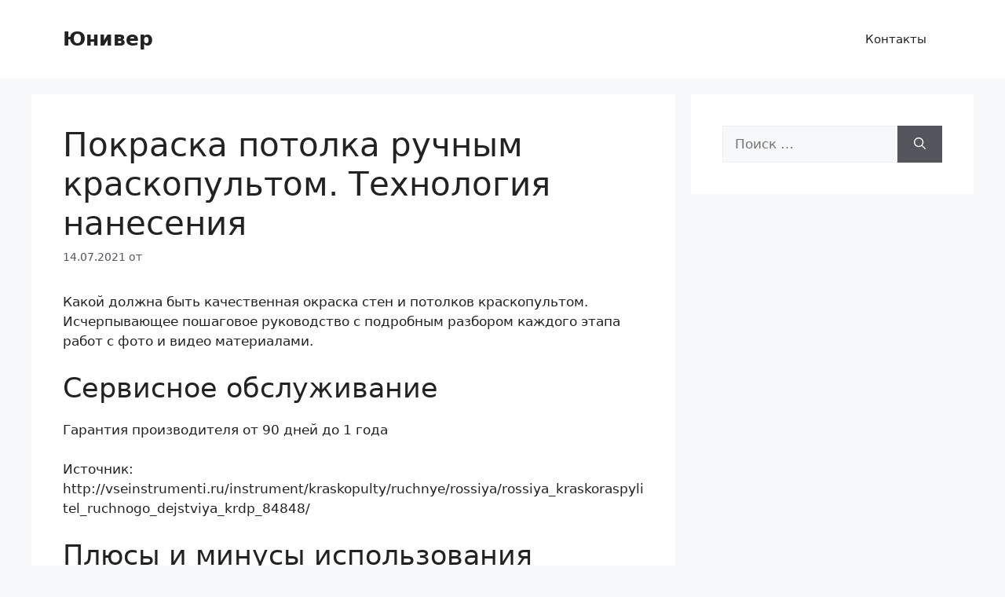

--- FILE ---
content_type: text/html; charset=UTF-8
request_url: https://univer-irk.ru/czvet/pokraska-potolka-ruchnym-kraskopultom-tehnologiya-naneseniya
body_size: 24959
content:
<!DOCTYPE html>
<html lang="ru-RU">
<head>
	<meta charset="UTF-8">
	<meta name='robots' content='index, follow, max-image-preview:large, max-snippet:-1, max-video-preview:-1' />
<meta name="viewport" content="width=device-width, initial-scale=1">
	<!-- This site is optimized with the Yoast SEO plugin v26.8 - https://yoast.com/product/yoast-seo-wordpress/ -->
	<title>Краскораспылитель КРДП 84848</title>
	<meta name="description" content="Как правильно красить потолок краскопультом. Как красить потолок краскопультом? Можно ли красить потолок электрическим краскопультом?" />
	<link rel="canonical" href="https://univer-irk.ru/czvet/pokraska-potolka-ruchnym-kraskopultom-tehnologiya-naneseniya" />
	<meta property="og:locale" content="ru_RU" />
	<meta property="og:type" content="article" />
	<meta property="og:title" content="Краскораспылитель КРДП 84848" />
	<meta property="og:description" content="Как правильно красить потолок краскопультом. Как красить потолок краскопультом? Можно ли красить потолок электрическим краскопультом?" />
	<meta property="og:url" content="https://univer-irk.ru/czvet/pokraska-potolka-ruchnym-kraskopultom-tehnologiya-naneseniya" />
	<meta property="og:site_name" content="Юнивер" />
	<meta property="article:published_time" content="2021-07-14T10:57:38+00:00" />
	<meta property="article:modified_time" content="2021-07-14T22:00:28+00:00" />
	<meta property="og:image" content="https://sdelaipotolok.com/wp-content/uploads/pered-tem-kak-pokrasit-potolok-kraskopultom-600x450.jpg" />
	<meta name="twitter:card" content="summary_large_image" />
	<script type="application/ld+json" class="yoast-schema-graph">{"@context":"https://schema.org","@graph":[{"@type":"Article","@id":"https://univer-irk.ru/czvet/pokraska-potolka-ruchnym-kraskopultom-tehnologiya-naneseniya#article","isPartOf":{"@id":"https://univer-irk.ru/czvet/pokraska-potolka-ruchnym-kraskopultom-tehnologiya-naneseniya"},"author":{"name":"","@id":""},"headline":"Покраска потолка ручным краскопультом. Технология нанесения","datePublished":"2021-07-14T10:57:38+00:00","dateModified":"2021-07-14T22:00:28+00:00","mainEntityOfPage":{"@id":"https://univer-irk.ru/czvet/pokraska-potolka-ruchnym-kraskopultom-tehnologiya-naneseniya"},"wordCount":2807,"commentCount":0,"image":{"@id":"https://univer-irk.ru/czvet/pokraska-potolka-ruchnym-kraskopultom-tehnologiya-naneseniya#primaryimage"},"thumbnailUrl":"https://sdelaipotolok.com/wp-content/uploads/pered-tem-kak-pokrasit-potolok-kraskopultom-600x450.jpg","articleSection":["Цвет"],"inLanguage":"ru-RU","potentialAction":[{"@type":"CommentAction","name":"Comment","target":["https://univer-irk.ru/czvet/pokraska-potolka-ruchnym-kraskopultom-tehnologiya-naneseniya#respond"]}]},{"@type":"WebPage","@id":"https://univer-irk.ru/czvet/pokraska-potolka-ruchnym-kraskopultom-tehnologiya-naneseniya","url":"https://univer-irk.ru/czvet/pokraska-potolka-ruchnym-kraskopultom-tehnologiya-naneseniya","name":"Краскораспылитель КРДП 84848","isPartOf":{"@id":"https://univer-irk.ru/#website"},"primaryImageOfPage":{"@id":"https://univer-irk.ru/czvet/pokraska-potolka-ruchnym-kraskopultom-tehnologiya-naneseniya#primaryimage"},"image":{"@id":"https://univer-irk.ru/czvet/pokraska-potolka-ruchnym-kraskopultom-tehnologiya-naneseniya#primaryimage"},"thumbnailUrl":"https://sdelaipotolok.com/wp-content/uploads/pered-tem-kak-pokrasit-potolok-kraskopultom-600x450.jpg","datePublished":"2021-07-14T10:57:38+00:00","dateModified":"2021-07-14T22:00:28+00:00","author":{"@id":""},"description":"Как правильно красить потолок краскопультом. Как красить потолок краскопультом? Можно ли красить потолок электрическим краскопультом?","breadcrumb":{"@id":"https://univer-irk.ru/czvet/pokraska-potolka-ruchnym-kraskopultom-tehnologiya-naneseniya#breadcrumb"},"inLanguage":"ru-RU","potentialAction":[{"@type":"ReadAction","target":["https://univer-irk.ru/czvet/pokraska-potolka-ruchnym-kraskopultom-tehnologiya-naneseniya"]}]},{"@type":"ImageObject","inLanguage":"ru-RU","@id":"https://univer-irk.ru/czvet/pokraska-potolka-ruchnym-kraskopultom-tehnologiya-naneseniya#primaryimage","url":"https://sdelaipotolok.com/wp-content/uploads/pered-tem-kak-pokrasit-potolok-kraskopultom-600x450.jpg","contentUrl":"https://sdelaipotolok.com/wp-content/uploads/pered-tem-kak-pokrasit-potolok-kraskopultom-600x450.jpg"},{"@type":"BreadcrumbList","@id":"https://univer-irk.ru/czvet/pokraska-potolka-ruchnym-kraskopultom-tehnologiya-naneseniya#breadcrumb","itemListElement":[{"@type":"ListItem","position":1,"name":"Главная страница","item":"https://univer-irk.ru/"},{"@type":"ListItem","position":2,"name":"Покраска потолка ручным краскопультом. Технология нанесения"}]},{"@type":"WebSite","@id":"https://univer-irk.ru/#website","url":"https://univer-irk.ru/","name":"Юнивер","description":"Цвет и полиграфия","potentialAction":[{"@type":"SearchAction","target":{"@type":"EntryPoint","urlTemplate":"https://univer-irk.ru/?s={search_term_string}"},"query-input":{"@type":"PropertyValueSpecification","valueRequired":true,"valueName":"search_term_string"}}],"inLanguage":"ru-RU"}]}</script>
	<!-- / Yoast SEO plugin. -->


<style id='wp-img-auto-sizes-contain-inline-css'>
img:is([sizes=auto i],[sizes^="auto," i]){contain-intrinsic-size:3000px 1500px}
/*# sourceURL=wp-img-auto-sizes-contain-inline-css */
</style>
<style id='wp-emoji-styles-inline-css'>

	img.wp-smiley, img.emoji {
		display: inline !important;
		border: none !important;
		box-shadow: none !important;
		height: 1em !important;
		width: 1em !important;
		margin: 0 0.07em !important;
		vertical-align: -0.1em !important;
		background: none !important;
		padding: 0 !important;
	}
/*# sourceURL=wp-emoji-styles-inline-css */
</style>
<style id='classic-theme-styles-inline-css'>
/*! This file is auto-generated */
.wp-block-button__link{color:#fff;background-color:#32373c;border-radius:9999px;box-shadow:none;text-decoration:none;padding:calc(.667em + 2px) calc(1.333em + 2px);font-size:1.125em}.wp-block-file__button{background:#32373c;color:#fff;text-decoration:none}
/*# sourceURL=/wp-includes/css/classic-themes.min.css */
</style>
<link rel='stylesheet' id='bbspoiler-css' href='https://univer-irk.ru/wp-content/plugins/bbspoiler/inc/bbspoiler.css?ver=6.9' media='all' />
<link rel='stylesheet' id='generate-comments-css' href='https://univer-irk.ru/wp-content/themes/generatepress/assets/css/components/comments.min.css?ver=3.6.1' media='all' />
<link rel='stylesheet' id='generate-style-css' href='https://univer-irk.ru/wp-content/themes/generatepress/assets/css/main.min.css?ver=3.6.1' media='all' />
<style id='generate-style-inline-css'>
body{background-color:var(--base-2);color:var(--contrast);}a{color:var(--accent);}a{text-decoration:underline;}.entry-title a, .site-branding a, a.button, .wp-block-button__link, .main-navigation a{text-decoration:none;}a:hover, a:focus, a:active{color:var(--contrast);}.wp-block-group__inner-container{max-width:1200px;margin-left:auto;margin-right:auto;}:root{--contrast:#222222;--contrast-2:#575760;--contrast-3:#b2b2be;--base:#f0f0f0;--base-2:#f7f8f9;--base-3:#ffffff;--accent:#1e73be;}:root .has-contrast-color{color:var(--contrast);}:root .has-contrast-background-color{background-color:var(--contrast);}:root .has-contrast-2-color{color:var(--contrast-2);}:root .has-contrast-2-background-color{background-color:var(--contrast-2);}:root .has-contrast-3-color{color:var(--contrast-3);}:root .has-contrast-3-background-color{background-color:var(--contrast-3);}:root .has-base-color{color:var(--base);}:root .has-base-background-color{background-color:var(--base);}:root .has-base-2-color{color:var(--base-2);}:root .has-base-2-background-color{background-color:var(--base-2);}:root .has-base-3-color{color:var(--base-3);}:root .has-base-3-background-color{background-color:var(--base-3);}:root .has-accent-color{color:var(--accent);}:root .has-accent-background-color{background-color:var(--accent);}.top-bar{background-color:#636363;color:#ffffff;}.top-bar a{color:#ffffff;}.top-bar a:hover{color:#303030;}.site-header{background-color:var(--base-3);}.main-title a,.main-title a:hover{color:var(--contrast);}.site-description{color:var(--contrast-2);}.mobile-menu-control-wrapper .menu-toggle,.mobile-menu-control-wrapper .menu-toggle:hover,.mobile-menu-control-wrapper .menu-toggle:focus,.has-inline-mobile-toggle #site-navigation.toggled{background-color:rgba(0, 0, 0, 0.02);}.main-navigation,.main-navigation ul ul{background-color:var(--base-3);}.main-navigation .main-nav ul li a, .main-navigation .menu-toggle, .main-navigation .menu-bar-items{color:var(--contrast);}.main-navigation .main-nav ul li:not([class*="current-menu-"]):hover > a, .main-navigation .main-nav ul li:not([class*="current-menu-"]):focus > a, .main-navigation .main-nav ul li.sfHover:not([class*="current-menu-"]) > a, .main-navigation .menu-bar-item:hover > a, .main-navigation .menu-bar-item.sfHover > a{color:var(--accent);}button.menu-toggle:hover,button.menu-toggle:focus{color:var(--contrast);}.main-navigation .main-nav ul li[class*="current-menu-"] > a{color:var(--accent);}.navigation-search input[type="search"],.navigation-search input[type="search"]:active, .navigation-search input[type="search"]:focus, .main-navigation .main-nav ul li.search-item.active > a, .main-navigation .menu-bar-items .search-item.active > a{color:var(--accent);}.main-navigation ul ul{background-color:var(--base);}.separate-containers .inside-article, .separate-containers .comments-area, .separate-containers .page-header, .one-container .container, .separate-containers .paging-navigation, .inside-page-header{background-color:var(--base-3);}.entry-title a{color:var(--contrast);}.entry-title a:hover{color:var(--contrast-2);}.entry-meta{color:var(--contrast-2);}.sidebar .widget{background-color:var(--base-3);}.footer-widgets{background-color:var(--base-3);}.site-info{background-color:var(--base-3);}input[type="text"],input[type="email"],input[type="url"],input[type="password"],input[type="search"],input[type="tel"],input[type="number"],textarea,select{color:var(--contrast);background-color:var(--base-2);border-color:var(--base);}input[type="text"]:focus,input[type="email"]:focus,input[type="url"]:focus,input[type="password"]:focus,input[type="search"]:focus,input[type="tel"]:focus,input[type="number"]:focus,textarea:focus,select:focus{color:var(--contrast);background-color:var(--base-2);border-color:var(--contrast-3);}button,html input[type="button"],input[type="reset"],input[type="submit"],a.button,a.wp-block-button__link:not(.has-background){color:#ffffff;background-color:#55555e;}button:hover,html input[type="button"]:hover,input[type="reset"]:hover,input[type="submit"]:hover,a.button:hover,button:focus,html input[type="button"]:focus,input[type="reset"]:focus,input[type="submit"]:focus,a.button:focus,a.wp-block-button__link:not(.has-background):active,a.wp-block-button__link:not(.has-background):focus,a.wp-block-button__link:not(.has-background):hover{color:#ffffff;background-color:#3f4047;}a.generate-back-to-top{background-color:rgba( 0,0,0,0.4 );color:#ffffff;}a.generate-back-to-top:hover,a.generate-back-to-top:focus{background-color:rgba( 0,0,0,0.6 );color:#ffffff;}:root{--gp-search-modal-bg-color:var(--base-3);--gp-search-modal-text-color:var(--contrast);--gp-search-modal-overlay-bg-color:rgba(0,0,0,0.2);}@media (max-width:768px){.main-navigation .menu-bar-item:hover > a, .main-navigation .menu-bar-item.sfHover > a{background:none;color:var(--contrast);}}.nav-below-header .main-navigation .inside-navigation.grid-container, .nav-above-header .main-navigation .inside-navigation.grid-container{padding:0px 20px 0px 20px;}.site-main .wp-block-group__inner-container{padding:40px;}.separate-containers .paging-navigation{padding-top:20px;padding-bottom:20px;}.entry-content .alignwide, body:not(.no-sidebar) .entry-content .alignfull{margin-left:-40px;width:calc(100% + 80px);max-width:calc(100% + 80px);}.rtl .menu-item-has-children .dropdown-menu-toggle{padding-left:20px;}.rtl .main-navigation .main-nav ul li.menu-item-has-children > a{padding-right:20px;}@media (max-width:768px){.separate-containers .inside-article, .separate-containers .comments-area, .separate-containers .page-header, .separate-containers .paging-navigation, .one-container .site-content, .inside-page-header{padding:30px;}.site-main .wp-block-group__inner-container{padding:30px;}.inside-top-bar{padding-right:30px;padding-left:30px;}.inside-header{padding-right:30px;padding-left:30px;}.widget-area .widget{padding-top:30px;padding-right:30px;padding-bottom:30px;padding-left:30px;}.footer-widgets-container{padding-top:30px;padding-right:30px;padding-bottom:30px;padding-left:30px;}.inside-site-info{padding-right:30px;padding-left:30px;}.entry-content .alignwide, body:not(.no-sidebar) .entry-content .alignfull{margin-left:-30px;width:calc(100% + 60px);max-width:calc(100% + 60px);}.one-container .site-main .paging-navigation{margin-bottom:20px;}}/* End cached CSS */.is-right-sidebar{width:30%;}.is-left-sidebar{width:30%;}.site-content .content-area{width:70%;}@media (max-width:768px){.main-navigation .menu-toggle,.sidebar-nav-mobile:not(#sticky-placeholder){display:block;}.main-navigation ul,.gen-sidebar-nav,.main-navigation:not(.slideout-navigation):not(.toggled) .main-nav > ul,.has-inline-mobile-toggle #site-navigation .inside-navigation > *:not(.navigation-search):not(.main-nav){display:none;}.nav-align-right .inside-navigation,.nav-align-center .inside-navigation{justify-content:space-between;}.has-inline-mobile-toggle .mobile-menu-control-wrapper{display:flex;flex-wrap:wrap;}.has-inline-mobile-toggle .inside-header{flex-direction:row;text-align:left;flex-wrap:wrap;}.has-inline-mobile-toggle .header-widget,.has-inline-mobile-toggle #site-navigation{flex-basis:100%;}.nav-float-left .has-inline-mobile-toggle #site-navigation{order:10;}}
/*# sourceURL=generate-style-inline-css */
</style>
<script src="https://univer-irk.ru/wp-content/plugins/wp-yandex-metrika/assets/YmEc.min.js?ver=1.2.2" id="wp-yandex-metrika_YmEc-js"></script>
<script id="wp-yandex-metrika_YmEc-js-after">
window.tmpwpym={datalayername:'dataLayer',counters:JSON.parse('[{"number":"80610364","webvisor":"1"}]'),targets:JSON.parse('[]')};
//# sourceURL=wp-yandex-metrika_YmEc-js-after
</script>
<script src="https://univer-irk.ru/wp-includes/js/jquery/jquery.min.js?ver=3.7.1" id="jquery-core-js"></script>
<script src="https://univer-irk.ru/wp-includes/js/jquery/jquery-migrate.min.js?ver=3.4.1" id="jquery-migrate-js"></script>
<script src="https://univer-irk.ru/wp-content/plugins/wp-yandex-metrika/assets/frontend.min.js?ver=1.2.2" id="wp-yandex-metrika_frontend-js"></script>
<script id="bbspoiler-js-extra">
var title = {"unfolded":"\u0420\u0430\u0437\u0432\u0435\u0440\u043d\u0443\u0442\u044c","folded":"\u0421\u0432\u0435\u0440\u043d\u0443\u0442\u044c"};
//# sourceURL=bbspoiler-js-extra
</script>
<script src="https://univer-irk.ru/wp-content/plugins/bbspoiler/inc/bbspoiler.js?ver=6.9" id="bbspoiler-js"></script>
<meta name="generator" content="WordPress 6.9" />
<link rel='shortlink' href='https://univer-irk.ru/?p=2577' />
<script type="text/javascript">
<!--
var _acic={dataProvider:10};(function(){var e=document.createElement("script");e.type="text/javascript";e.async=true;e.src="https://www.acint.net/aci.js";var t=document.getElementsByTagName("script")[0];t.parentNode.insertBefore(e,t)})()
//-->
</script>
<script async src="https://pagead2.googlesyndication.com/pagead/js/adsbygoogle.js?client=ca-pub-9891942531980624"
     crossorigin="anonymous"></script>
<meta name="yandex-verification" content="38f57a7b078d4b94" />
<meta name="google-site-verification" content="BLq4EyO7ebxUf4TlV8PiM5IbOwaC2SMLgotdffN5XR8" /><meta name="verification" content="f612c7d25f5690ad41496fcfdbf8d1" /><link rel="pingback" href="https://univer-irk.ru/xmlrpc.php">
        <!-- Yandex.Metrica counter -->
        <script type="text/javascript">
            (function (m, e, t, r, i, k, a) {
                m[i] = m[i] || function () {
                    (m[i].a = m[i].a || []).push(arguments)
                };
                m[i].l = 1 * new Date();
                k = e.createElement(t), a = e.getElementsByTagName(t)[0], k.async = 1, k.src = r, a.parentNode.insertBefore(k, a)
            })

            (window, document, "script", "https://mc.yandex.ru/metrika/tag.js", "ym");

            ym("80610364", "init", {
                clickmap: true,
                trackLinks: true,
                accurateTrackBounce: true,
                webvisor: true,
                ecommerce: "dataLayer",
                params: {
                    __ym: {
                        "ymCmsPlugin": {
                            "cms": "wordpress",
                            "cmsVersion":"6.9",
                            "pluginVersion": "1.2.2",
                            "ymCmsRip": "1300957882"
                        }
                    }
                }
            });
        </script>
        <!-- /Yandex.Metrica counter -->
        <link rel="icon" href="https://univer-irk.ru/wp-content/uploads/2021/07/fav.png" sizes="32x32" />
<link rel="icon" href="https://univer-irk.ru/wp-content/uploads/2021/07/fav.png" sizes="192x192" />
<link rel="apple-touch-icon" href="https://univer-irk.ru/wp-content/uploads/2021/07/fav.png" />
<meta name="msapplication-TileImage" content="https://univer-irk.ru/wp-content/uploads/2021/07/fav.png" />
<style id='global-styles-inline-css'>
:root{--wp--preset--aspect-ratio--square: 1;--wp--preset--aspect-ratio--4-3: 4/3;--wp--preset--aspect-ratio--3-4: 3/4;--wp--preset--aspect-ratio--3-2: 3/2;--wp--preset--aspect-ratio--2-3: 2/3;--wp--preset--aspect-ratio--16-9: 16/9;--wp--preset--aspect-ratio--9-16: 9/16;--wp--preset--color--black: #000000;--wp--preset--color--cyan-bluish-gray: #abb8c3;--wp--preset--color--white: #ffffff;--wp--preset--color--pale-pink: #f78da7;--wp--preset--color--vivid-red: #cf2e2e;--wp--preset--color--luminous-vivid-orange: #ff6900;--wp--preset--color--luminous-vivid-amber: #fcb900;--wp--preset--color--light-green-cyan: #7bdcb5;--wp--preset--color--vivid-green-cyan: #00d084;--wp--preset--color--pale-cyan-blue: #8ed1fc;--wp--preset--color--vivid-cyan-blue: #0693e3;--wp--preset--color--vivid-purple: #9b51e0;--wp--preset--color--contrast: var(--contrast);--wp--preset--color--contrast-2: var(--contrast-2);--wp--preset--color--contrast-3: var(--contrast-3);--wp--preset--color--base: var(--base);--wp--preset--color--base-2: var(--base-2);--wp--preset--color--base-3: var(--base-3);--wp--preset--color--accent: var(--accent);--wp--preset--gradient--vivid-cyan-blue-to-vivid-purple: linear-gradient(135deg,rgb(6,147,227) 0%,rgb(155,81,224) 100%);--wp--preset--gradient--light-green-cyan-to-vivid-green-cyan: linear-gradient(135deg,rgb(122,220,180) 0%,rgb(0,208,130) 100%);--wp--preset--gradient--luminous-vivid-amber-to-luminous-vivid-orange: linear-gradient(135deg,rgb(252,185,0) 0%,rgb(255,105,0) 100%);--wp--preset--gradient--luminous-vivid-orange-to-vivid-red: linear-gradient(135deg,rgb(255,105,0) 0%,rgb(207,46,46) 100%);--wp--preset--gradient--very-light-gray-to-cyan-bluish-gray: linear-gradient(135deg,rgb(238,238,238) 0%,rgb(169,184,195) 100%);--wp--preset--gradient--cool-to-warm-spectrum: linear-gradient(135deg,rgb(74,234,220) 0%,rgb(151,120,209) 20%,rgb(207,42,186) 40%,rgb(238,44,130) 60%,rgb(251,105,98) 80%,rgb(254,248,76) 100%);--wp--preset--gradient--blush-light-purple: linear-gradient(135deg,rgb(255,206,236) 0%,rgb(152,150,240) 100%);--wp--preset--gradient--blush-bordeaux: linear-gradient(135deg,rgb(254,205,165) 0%,rgb(254,45,45) 50%,rgb(107,0,62) 100%);--wp--preset--gradient--luminous-dusk: linear-gradient(135deg,rgb(255,203,112) 0%,rgb(199,81,192) 50%,rgb(65,88,208) 100%);--wp--preset--gradient--pale-ocean: linear-gradient(135deg,rgb(255,245,203) 0%,rgb(182,227,212) 50%,rgb(51,167,181) 100%);--wp--preset--gradient--electric-grass: linear-gradient(135deg,rgb(202,248,128) 0%,rgb(113,206,126) 100%);--wp--preset--gradient--midnight: linear-gradient(135deg,rgb(2,3,129) 0%,rgb(40,116,252) 100%);--wp--preset--font-size--small: 13px;--wp--preset--font-size--medium: 20px;--wp--preset--font-size--large: 36px;--wp--preset--font-size--x-large: 42px;--wp--preset--spacing--20: 0.44rem;--wp--preset--spacing--30: 0.67rem;--wp--preset--spacing--40: 1rem;--wp--preset--spacing--50: 1.5rem;--wp--preset--spacing--60: 2.25rem;--wp--preset--spacing--70: 3.38rem;--wp--preset--spacing--80: 5.06rem;--wp--preset--shadow--natural: 6px 6px 9px rgba(0, 0, 0, 0.2);--wp--preset--shadow--deep: 12px 12px 50px rgba(0, 0, 0, 0.4);--wp--preset--shadow--sharp: 6px 6px 0px rgba(0, 0, 0, 0.2);--wp--preset--shadow--outlined: 6px 6px 0px -3px rgb(255, 255, 255), 6px 6px rgb(0, 0, 0);--wp--preset--shadow--crisp: 6px 6px 0px rgb(0, 0, 0);}:where(.is-layout-flex){gap: 0.5em;}:where(.is-layout-grid){gap: 0.5em;}body .is-layout-flex{display: flex;}.is-layout-flex{flex-wrap: wrap;align-items: center;}.is-layout-flex > :is(*, div){margin: 0;}body .is-layout-grid{display: grid;}.is-layout-grid > :is(*, div){margin: 0;}:where(.wp-block-columns.is-layout-flex){gap: 2em;}:where(.wp-block-columns.is-layout-grid){gap: 2em;}:where(.wp-block-post-template.is-layout-flex){gap: 1.25em;}:where(.wp-block-post-template.is-layout-grid){gap: 1.25em;}.has-black-color{color: var(--wp--preset--color--black) !important;}.has-cyan-bluish-gray-color{color: var(--wp--preset--color--cyan-bluish-gray) !important;}.has-white-color{color: var(--wp--preset--color--white) !important;}.has-pale-pink-color{color: var(--wp--preset--color--pale-pink) !important;}.has-vivid-red-color{color: var(--wp--preset--color--vivid-red) !important;}.has-luminous-vivid-orange-color{color: var(--wp--preset--color--luminous-vivid-orange) !important;}.has-luminous-vivid-amber-color{color: var(--wp--preset--color--luminous-vivid-amber) !important;}.has-light-green-cyan-color{color: var(--wp--preset--color--light-green-cyan) !important;}.has-vivid-green-cyan-color{color: var(--wp--preset--color--vivid-green-cyan) !important;}.has-pale-cyan-blue-color{color: var(--wp--preset--color--pale-cyan-blue) !important;}.has-vivid-cyan-blue-color{color: var(--wp--preset--color--vivid-cyan-blue) !important;}.has-vivid-purple-color{color: var(--wp--preset--color--vivid-purple) !important;}.has-black-background-color{background-color: var(--wp--preset--color--black) !important;}.has-cyan-bluish-gray-background-color{background-color: var(--wp--preset--color--cyan-bluish-gray) !important;}.has-white-background-color{background-color: var(--wp--preset--color--white) !important;}.has-pale-pink-background-color{background-color: var(--wp--preset--color--pale-pink) !important;}.has-vivid-red-background-color{background-color: var(--wp--preset--color--vivid-red) !important;}.has-luminous-vivid-orange-background-color{background-color: var(--wp--preset--color--luminous-vivid-orange) !important;}.has-luminous-vivid-amber-background-color{background-color: var(--wp--preset--color--luminous-vivid-amber) !important;}.has-light-green-cyan-background-color{background-color: var(--wp--preset--color--light-green-cyan) !important;}.has-vivid-green-cyan-background-color{background-color: var(--wp--preset--color--vivid-green-cyan) !important;}.has-pale-cyan-blue-background-color{background-color: var(--wp--preset--color--pale-cyan-blue) !important;}.has-vivid-cyan-blue-background-color{background-color: var(--wp--preset--color--vivid-cyan-blue) !important;}.has-vivid-purple-background-color{background-color: var(--wp--preset--color--vivid-purple) !important;}.has-black-border-color{border-color: var(--wp--preset--color--black) !important;}.has-cyan-bluish-gray-border-color{border-color: var(--wp--preset--color--cyan-bluish-gray) !important;}.has-white-border-color{border-color: var(--wp--preset--color--white) !important;}.has-pale-pink-border-color{border-color: var(--wp--preset--color--pale-pink) !important;}.has-vivid-red-border-color{border-color: var(--wp--preset--color--vivid-red) !important;}.has-luminous-vivid-orange-border-color{border-color: var(--wp--preset--color--luminous-vivid-orange) !important;}.has-luminous-vivid-amber-border-color{border-color: var(--wp--preset--color--luminous-vivid-amber) !important;}.has-light-green-cyan-border-color{border-color: var(--wp--preset--color--light-green-cyan) !important;}.has-vivid-green-cyan-border-color{border-color: var(--wp--preset--color--vivid-green-cyan) !important;}.has-pale-cyan-blue-border-color{border-color: var(--wp--preset--color--pale-cyan-blue) !important;}.has-vivid-cyan-blue-border-color{border-color: var(--wp--preset--color--vivid-cyan-blue) !important;}.has-vivid-purple-border-color{border-color: var(--wp--preset--color--vivid-purple) !important;}.has-vivid-cyan-blue-to-vivid-purple-gradient-background{background: var(--wp--preset--gradient--vivid-cyan-blue-to-vivid-purple) !important;}.has-light-green-cyan-to-vivid-green-cyan-gradient-background{background: var(--wp--preset--gradient--light-green-cyan-to-vivid-green-cyan) !important;}.has-luminous-vivid-amber-to-luminous-vivid-orange-gradient-background{background: var(--wp--preset--gradient--luminous-vivid-amber-to-luminous-vivid-orange) !important;}.has-luminous-vivid-orange-to-vivid-red-gradient-background{background: var(--wp--preset--gradient--luminous-vivid-orange-to-vivid-red) !important;}.has-very-light-gray-to-cyan-bluish-gray-gradient-background{background: var(--wp--preset--gradient--very-light-gray-to-cyan-bluish-gray) !important;}.has-cool-to-warm-spectrum-gradient-background{background: var(--wp--preset--gradient--cool-to-warm-spectrum) !important;}.has-blush-light-purple-gradient-background{background: var(--wp--preset--gradient--blush-light-purple) !important;}.has-blush-bordeaux-gradient-background{background: var(--wp--preset--gradient--blush-bordeaux) !important;}.has-luminous-dusk-gradient-background{background: var(--wp--preset--gradient--luminous-dusk) !important;}.has-pale-ocean-gradient-background{background: var(--wp--preset--gradient--pale-ocean) !important;}.has-electric-grass-gradient-background{background: var(--wp--preset--gradient--electric-grass) !important;}.has-midnight-gradient-background{background: var(--wp--preset--gradient--midnight) !important;}.has-small-font-size{font-size: var(--wp--preset--font-size--small) !important;}.has-medium-font-size{font-size: var(--wp--preset--font-size--medium) !important;}.has-large-font-size{font-size: var(--wp--preset--font-size--large) !important;}.has-x-large-font-size{font-size: var(--wp--preset--font-size--x-large) !important;}
/*# sourceURL=global-styles-inline-css */
</style>
</head>

<body class="wp-singular post-template-default single single-post postid-2577 single-format-standard wp-embed-responsive wp-theme-generatepress right-sidebar nav-float-right separate-containers header-aligned-left dropdown-hover" itemtype="https://schema.org/Blog" itemscope>
	<a class="screen-reader-text skip-link" href="#content" title="Перейти к содержимому">Перейти к содержимому</a>		<header class="site-header has-inline-mobile-toggle" id="masthead" aria-label="Сайт"  itemtype="https://schema.org/WPHeader" itemscope>
			<div class="inside-header grid-container">
				<div class="site-branding">
						<p class="main-title" itemprop="headline">
					<a href="https://univer-irk.ru/" rel="home">Юнивер</a>
				</p>
						
					</div>	<nav class="main-navigation mobile-menu-control-wrapper" id="mobile-menu-control-wrapper" aria-label="Мобильный переключатель">
				<button data-nav="site-navigation" class="menu-toggle" aria-controls="primary-menu" aria-expanded="false">
			<span class="gp-icon icon-menu-bars"><svg viewBox="0 0 512 512" aria-hidden="true" xmlns="http://www.w3.org/2000/svg" width="1em" height="1em"><path d="M0 96c0-13.255 10.745-24 24-24h464c13.255 0 24 10.745 24 24s-10.745 24-24 24H24c-13.255 0-24-10.745-24-24zm0 160c0-13.255 10.745-24 24-24h464c13.255 0 24 10.745 24 24s-10.745 24-24 24H24c-13.255 0-24-10.745-24-24zm0 160c0-13.255 10.745-24 24-24h464c13.255 0 24 10.745 24 24s-10.745 24-24 24H24c-13.255 0-24-10.745-24-24z" /></svg><svg viewBox="0 0 512 512" aria-hidden="true" xmlns="http://www.w3.org/2000/svg" width="1em" height="1em"><path d="M71.029 71.029c9.373-9.372 24.569-9.372 33.942 0L256 222.059l151.029-151.03c9.373-9.372 24.569-9.372 33.942 0 9.372 9.373 9.372 24.569 0 33.942L289.941 256l151.03 151.029c9.372 9.373 9.372 24.569 0 33.942-9.373 9.372-24.569 9.372-33.942 0L256 289.941l-151.029 151.03c-9.373 9.372-24.569 9.372-33.942 0-9.372-9.373-9.372-24.569 0-33.942L222.059 256 71.029 104.971c-9.372-9.373-9.372-24.569 0-33.942z" /></svg></span><span class="screen-reader-text">Меню</span>		</button>
	</nav>
			<nav class="main-navigation sub-menu-right" id="site-navigation" aria-label="Основной"  itemtype="https://schema.org/SiteNavigationElement" itemscope>
			<div class="inside-navigation grid-container">
								<button class="menu-toggle" aria-controls="primary-menu" aria-expanded="false">
					<span class="gp-icon icon-menu-bars"><svg viewBox="0 0 512 512" aria-hidden="true" xmlns="http://www.w3.org/2000/svg" width="1em" height="1em"><path d="M0 96c0-13.255 10.745-24 24-24h464c13.255 0 24 10.745 24 24s-10.745 24-24 24H24c-13.255 0-24-10.745-24-24zm0 160c0-13.255 10.745-24 24-24h464c13.255 0 24 10.745 24 24s-10.745 24-24 24H24c-13.255 0-24-10.745-24-24zm0 160c0-13.255 10.745-24 24-24h464c13.255 0 24 10.745 24 24s-10.745 24-24 24H24c-13.255 0-24-10.745-24-24z" /></svg><svg viewBox="0 0 512 512" aria-hidden="true" xmlns="http://www.w3.org/2000/svg" width="1em" height="1em"><path d="M71.029 71.029c9.373-9.372 24.569-9.372 33.942 0L256 222.059l151.029-151.03c9.373-9.372 24.569-9.372 33.942 0 9.372 9.373 9.372 24.569 0 33.942L289.941 256l151.03 151.029c9.372 9.373 9.372 24.569 0 33.942-9.373 9.372-24.569 9.372-33.942 0L256 289.941l-151.029 151.03c-9.373 9.372-24.569 9.372-33.942 0-9.372-9.373-9.372-24.569 0-33.942L222.059 256 71.029 104.971c-9.372-9.373-9.372-24.569 0-33.942z" /></svg></span><span class="mobile-menu">Меню</span>				</button>
				<div id="primary-menu" class="main-nav"><ul id="menu-shapka" class=" menu sf-menu"><li id="menu-item-12447" class="menu-item menu-item-type-post_type menu-item-object-page menu-item-12447"><a href="https://univer-irk.ru/kontakty">Контакты</a></li>
</ul></div>			</div>
		</nav>
					</div>
		</header>
		
	<div class="site grid-container container hfeed" id="page">
				<div class="site-content" id="content">
			
	<div class="content-area" id="primary">
		<main class="site-main" id="main">
			
<article id="post-2577" class="post-2577 post type-post status-publish format-standard hentry category-czvet" itemtype="https://schema.org/CreativeWork" itemscope>
	<div class="inside-article">
					<header class="entry-header">
				<h1 class="entry-title" itemprop="headline">Покраска потолка ручным краскопультом. Технология нанесения</h1>		<div class="entry-meta">
			<span class="posted-on"><time class="updated" datetime="2021-07-15T01:00:28+03:00" itemprop="dateModified">15.07.2021</time><time class="entry-date published" datetime="2021-07-14T13:57:38+03:00" itemprop="datePublished">14.07.2021</time></span> <span class="byline">от <span class="author vcard" itemprop="author" itemtype="https://schema.org/Person" itemscope><a class="url fn n" href="https://univer-irk.ru/author" title="Просмотр всех записей " rel="author" itemprop="url"><span class="author-name" itemprop="name"></span></a></span></span> 		</div>
					</header>
			
		<div class="entry-content" itemprop="text">
			<p>Какой должна быть качественная окраска стен и потолков краскопультом. Исчерпывающее пошаговое руководство с подробным разбором каждого этапа работ с фото и видео материалами.</p>
<h2>Сервисное обслуживание</h2>
<p><span>Гарантия производителя от 90 дней до 1 года</span></p>
<p class="source_link">Источник: http://vseinstrumenti.ru/instrument/kraskopulty/ruchnye/rossiya/rossiya_kraskoraspylitel_ruchnogo_dejstviya_krdp_84848/</p>
<h2><span>Плюсы и минусы использования распылителя для покраски потолка</span></h2>
<p>С появлением краскопультов процесс окрашивания потолков стал намного продуктивней и качественней. Но, как и в любом деле, существуют свои преимущества и недостатки.</p>
<p><strong>Основные плюсы использования краскопульта:</strong></p>
<ol>
<li>Предотвращается излишний расход водоэмульсионной краски.</li>
<li>Получается тонкий и равномерный слой покрытия без разводов и потёков.</li>
<li>Увеличивается скорость покраски потолка.</li>
<li>Окрашиваются участки потолочной поверхности, к которым трудно добраться валиком или кистью.</li>
<li>Появляется возможность легко и без проблем наносить покрытие, даже не имея специального опыта.</li>
</ol>
<p><strong>Основные минусы использования краскопульта:</strong></p>
<ol>
<li>Высокая цена оборудование относительно других методов покраски поверхности (валиком или щёткой). Но вы должны четко понимать, что стоимость инструмента сполна компенсируется продуктивностью работы, ведущей к скорейшему завершению ремонта.</li>
<li>Возможность попадания в глаза и дыхательные пути мелких частиц краски, которые распыляются в окружающую среду. Предотвратить это можно с помощью специальных очков и респиратора.</li>
</ol>
<p>Чтобы начать работу, вам нужно сначала определиться с подходящей моделью ручного распылителя, узнать их технические и функциональные возможности.</p>
<p class="source_link">Источник: http://znatokpotolka.ru/pokraska/pokraska-potolka-ruchnym-kraskopultom.html</p>
<h2><span>Что нужно знать, приступая к работе</span></h2>
<p>По типу связующих веществ, окрасочные составы делятся на две категории: водные и неводные. К первым относятся мел, известь, жидкое стекло, цемент, клеевые составы. Все эти вещества стоят в одном ряду, так как на их основе делают не только краски, но и грунты.<br /><span>Неводные связующие — это олифы и полимерные смолы:</span></p>
<ul>
<li>Использование в изготовлении окрасочного или грунтового состава того или иного компонента, и определяет тип краски, а так же сферу её применения. Что касается внутренней отделки жилых помещений – тут, как правило, используют водно-дисперсионные краски.<br />Для побелки помещений производственного назначения, чаще применяют клеевые составы, изготавливаемые прямо на месте, а так же силикатные или синтетические краски.</li>
<li>Правильно нанесённая краска после высыхания образует на поверхности прочную защитную плёнку. Чтобы её впоследствии снять, нужен растворитель – свой для каждого вида краски.<br />Вообще, технология производства малярных работ является многооперационной, и включает в себя: зачистку окрашиваемой поверхности, нанесение грунта, корректировку неровностей, шпатлевание, шлифовку и финишную окраску.</li>
</ul>
<div><img decoding="async" alt="Перед тем, как покрасить потолок краскопультом" sizes="(max-width: 484px) 100vw, 484px" src="https://sdelaipotolok.com/wp-content/uploads/pered-tem-kak-pokrasit-potolok-kraskopultom-600x450.jpg" srcset="https://sdelaipotolok.com/wp-content/uploads/pered-tem-kak-pokrasit-potolok-kraskopultom-600x450.jpg 600w,https://sdelaipotolok.com/wp-content/uploads/pered-tem-kak-pokrasit-potolok-kraskopultom-300x225.jpg 300w,https://sdelaipotolok.com/wp-content/uploads/pered-tem-kak-pokrasit-potolok-kraskopultom.jpg 620w" title="Перед тем, как покрасить потолок краскопультом"></p>
<p>Перед тем, как покрасить потолок краскопультом</p>
</div>
<ul>
<li>Всё это вполне возможно сделать своими руками, но у непрофессионала с первого раза вряд ли получится красиво – сначала необходимо приобрести определённую сноровку. Поэтому, перед тем, как красить потолок краскопультом или валиком, попробуйте свои силы где-нибудь в нижней части стены. Если всё получается как надо – можно смело браться за потолок.</li>
<li>Осуществляя покраску потолков в пределах небольшой квартиры, можно обойтись и валиком на длинной ручке, но когда предстоит покраска помещений большой площади, то все ключевые технологические операции выполняются механизированным способом.<br />Для производства покрасочных работ в учреждениях, производственных цехах, специализированных помещениях, используют передвижные малярные станции. Упростить процесс смешивания краски с пигментом, позволяет колерная мастерская, обустроенная прямо на объекте.</li>
</ul>
<div><img decoding="async" alt="Передвижная малярная станция" sizes="(max-width: 427px) 100vw, 427px" src="https://sdelaipotolok.com/wp-content/uploads/peredvizhnaya-malyarnaya-stantsiya.jpg" srcset="https://sdelaipotolok.com/wp-content/uploads/peredvizhnaya-malyarnaya-stantsiya.jpg 451w,https://sdelaipotolok.com/wp-content/uploads/peredvizhnaya-malyarnaya-stantsiya-300x208.jpg 300w" title="Передвижная малярная станция"></p>
<p>Передвижная малярная станция</p>
</div>
<p>В зависимости от назначения помещения, качество покрасочных работ делится на три категории. Простая отделка — для временных зданий и строений, складов и подсобных помещений; улучшенная – для жилых и производственных зданий; высококачественная – для основных помещений административных и общественных зданий, развлекательных заведений.</p>
<p class="source_link">Источник: http://sdelaipotolok.com/rabota/kraska/kak-krasit-kraskopultom-potolok-748</p>
<h2>Красим потолок краскопультом</h2>
<p>Использование краскопульта в окрашивании потолков очень отличается от покраски валиком. Чтобы поверхность имела аккуратный вид, необходимо знать все тонкости обращения с этим инструментом. Профессионалы таким способом окрашивают поверхность в считанные минуты, а вот для новичка покраска потолка краскопультом может стать небольшим испытанием. Научиться правильно пользоваться краскопультом не сложно, эта статья детально ознакомит вас со всеми нюансами.</p>
<p class="source_link">Источник: http://sk-fatera.ru/instrumenty/pokraska-potolka-kraskopultom.html</p>
<h2>Описание</h2>
<div><img decoding="async" alt="RUSSIA" src="http://instrumentale.ru/wa-data/public/shop/plugins/brand/brand_image/russia.jpg"></div>
<div>
<ul>
<li>Краскораспылитель ручного действия имеет полностью металлический корпус.</li>
<li>В комплект входят ручной насос и распылительная трубка, соединенные между собой гибким шлангом.</li>
<li>Инструмент предназначен для выполнения окрасочных работ больших площадей методом воздушного распыления.</li>
</ul>
</div>
<h3>Доставка по Москве:</h3>
<p>Стоимость доставки в пределах МКАД, при сумме заказа <strong>от 2000 рублей</strong>, составляет <strong>350</strong> рублей.<br /> Стоимость доставки в пределах МКАД, при сумме заказа <strong>менее 2000 рублей</strong>, составляет <strong>700</strong> рублей. </p>
<p>Стоимость самовывоза: <strong>бесплатно</strong>.</p>
<p><strong>Для самовывоза, заказ на сумму менее 2000 рублей оплачивается предварительно в 100 % размере!</strong></p>
<h3>Доставка по Московской области до 20 км:</h3>
<p><strong>30 руб./км</strong></p>
<p>Стоимость доставки <strong>крупногабаритных грузов</strong> оговаривается с менеджером в каждом конкретном случае.</p>
<h3>Доставка по России:</h3>
<p>Любой ТК, присутствующей в вашем регионе.<br /> Стоимость доставки до ТК &#8212; <strong>300 </strong>рублей.<br /> Предпочитаем работать со следующими ТК (налаженный процесс отправки, скидки):</p>
<ul>
<li>ПЭК (рассчитать стоимость доставки)</li>
<li>Деловые линии (рассчитать стоимость доставки)</li>
<li>Автотрейдинг (рассчитать стоимость доставки)</li>
</ul>
<h3>Оплата:</h3>
<p>Оплата вашего заказа осуществляется следующими способами:</p>
<ul>
<li>Наличными курьеру при получении. (Только в Москве и в МО)</li>
<li>Банковской картой при получении заказа в пункте самовывоза.</li>
<li>Безналичным расчётом по выставленному счёту для юридических лиц.</li>
<li>Безналичным расчётом по выставленному счёту для физических лиц.</li>
<li>Оплата с банковской карты через PayAnyWay</li>
<li><strong>Для самовывоза, заказ на сумму менее 2000 рублей оплачивается предварительно в 100 % размере!</strong></li>
</ul>
<p class="source_link">Источник: http://instrumentale.ru/product/68312/</p>
<h2>Пневмокраскопульт 84848 КРДП</h2>
<p>	 Краскораспылитель 84848 КРДП может быть использован в самых разных сферах деятельности – он предназначен для быстрого распределения краски по различным поверхностям посредством воздушного распыления или для опрыскивания растений и деревьев специальными составами. Краскопульт выполнен в надёжном металлическом корпусе. Он устойчив к повреждениям и коррозии и поможет выполнить покрасочные работы на больших поверхностях в максимально короткие сроки.</p>
<p>	 Купить 84848 КРДП действительно выгодно: модель подходит для водоэмульсионных, водно-меловых и известковых составов (плотность используемых материалов должна составлять 1300 кг/куб. м.). Краскопульт пневматический 84848 КРДП обеспечивает равномерно распределение красящих составов. Объем бачка составляет 2,5 л, что даёт возможность выполнять длительные, беспрерывные работы. Лакокрасочные материалы распыляются под давлением 4,8 атм. Производительность составляет 1.4 л/мин.</p>
<p>	 Приспособление достаточно лёгкое и обладает компактными размерами, благодаря чему не будет занимать много места при хранении. Комплектуется нагнетательным рукавом длиной 4900 мм и всасывающим рукавом длиной 1490 мм.</p>
<p>	 Цена краскораспылителя 84848 КРДП относится к разряду бюджетных. Богатая комплектация и высокое качество изготовления не оставляют сомнений в выборе!</p>
<h3>Преимущества </h3>
<ul>
<li>
<p>		 Цельнометаллический корпус.	</p>
</li>
<li>
<p>		 Высокая производительность 1.4 л/мин.	</p>
</li>
<li>
<p>		 Удлиненная удочка.	</p>
</li>
<li>
<p>		 Обрезиненная рукоятка не выскользнет из ладони во время работы.	</p>
</li>
</ul>
<h3>Комплектация </h3>
<ol>
<li>
<p>		 Краскопульт пневматический 84848 КРДП.	</p>
</li>
<li>
<p>		 Удочка с распылителем.	</p>
</li>
<li>
<p>		 Удочка с запорным устройством.	</p>
</li>
<li>
<p>		 Рукав нагнетательный и всасывающий.	</p>
</li>
<li>
<p>		 Прокладка.	</p>
</li>
<li>
<p>		 Фильтр.	</p>
</li>
<li>
<p>		 Гарантийный талон.	</p>
</li>
<li>
<p>		 Инструкция по эксплуатации.	</p>
</li>
</ol>
<p>	 Не подошла эта модель? Рекомендуем обратить внимание на ее аналог – набор окрасочного инструмента GARAGE UNIVERSAL UNI-A.</p>
<p>                                                                                                                                                                                                                                                                                     </p>
<p class="source_link">Источник: http://bigam.ru/product/kraskopult-84848-krdp-472912/</p>
<h2>Сроки доставки</h2>
<p>            <span>Товар по возможности доставляется в день заказа либо в любой другой удобный для Вас день. <br />            </span>        </p>
<div>
<p class="source_link">Источник: http://skladom.ru/katalog/elektroinstrument/kraskoraspyliteli/kraskoraspylitel-ruchnogo-deystviya-krdp-rossiya/</p>
<h2><span>Недостатки покраски</span></h2>
<ul>
<li>краскопульт редко применяют для окрашивания плоскостей сложной конфигурации. Разное расстояние определенных участков поверхности и разные углы к пульверизатору могут привести к неравномерному покрытию;</li>
<li>не подойдет аппарат для покраски малоразмерных объектов. Много краски просо осядет на соседних поверхностях;</li>
<li>обязательное использование средств индивидуальной защиты — марлевой повязки или респиратора, защитных очков. При распылении в воздухе окажется множество мельчайших капель краски, которые неизбежно попадут в легкие и глаза.</li>
</ul>
<p class="source_link">Источник: http://kakpotolok.ru/krashenye/pokraska-potolka-kraskopultom/</p>
<h2><span>Электрический распылитель</span></h2>
<p>Электрический краскопульт для покраски потолка водоэмульсионной краской питается от сети.</p>
<p>Это наиболее популярный вид распылителя. Во время эксплуатации нет необходимости использовать дополнительное оборудование. Модификаций здесь может быть несколько, но самой удобной и популярной является модель, которая основана на технологии безвоздушного распыления.</p>
<p class="source_link">Источник: http://blog-potolok.ru/pokraska-potolka-kraskopultom-poshagovaya-instrukciya/</p>
<h2>Вопросы и ответы о краскораспылителе Россия КРДП</h2>
<div>
<div>
<div>
<div>
<p>Из чего сделаны внутренние составляющие распылителя.</p>
<div>
<div>
<p>  Здравствуйте,  !Внутренние части краскораспылителя сделаны из коррозионностойких материалов. </p>
</p></div>
</p></div>
</p></div>
</p></div>
<p>   <span>Посмотреть все вопросы</span>      </div>
</p></div>
<p class="source_link">Источник: http://vseinstrumenti.ru/instrument/kraskopulty/ruchnye/rossiya/rossiya_kraskoraspylitel_ruchnogo_dejstviya_krdp_84848/</p>
<h2><span>Какой краскопульт лучше для покраски потолка</span></h2>
<p>Проанализировав вышеописанную информацию, необходимо определиться с тем, для каких целей вам нужен краскопульт. Это для вашего ремонта и последующего использования не чаще одного раза в год (локальные покраски)? Или вы занимаетесь профессионально ремонтом, для которого вам нужен инструмент на каждый день? В этой статье мы вам поможем разобраться и подобрать краскопульт для первого варианта.</p>
<p>На что нужно обратить внимание при выборе краскораспылителя для покраски потолка:</p>
<ol>
<li>Резервуар для краски. Расположение бака зависит от модели краскопульта, он может быть как сверху, так и снизу. Так как вы выбираете пульверизатор для покраски потолка, то ради удобства не желательно использовать инструмент с верхним расположением ёмкости для распылительного материала.</li>
<li>Материал корпуса. Отдайте свое предпочтение ручным краскопультам из алюминия, по возможности дополнительно покрытого антикоррозионным покрытием. Это увеличит в разы эксплуатационные характеристики в сравнении с корпусами из пластика.</li>
<li>Параметры сопла. Оптимальным диаметром отверстия сопла считается 1,3-1,5 мм. С такими размерами легко можно работать при покраске потолка основными видами красок. При этом получать качественное и равномерное покрытие.</li>
<li>Рабочее давление. Для бесперебойной подачи жидкости рабочее давление должно быть не менее 8 бар.</li>
</ol>
<p>Это основные рекомендации, на которые нужно обратить внимание перед покупкой ручного краскопульта.</p>
<p class="source_link">Источник: http://znatokpotolka.ru/pokraska/pokraska-potolka-ruchnym-kraskopultom.html</p>
<h2><span>Понравилось? Поделитесь в соц. сетях!</span></h2>
<p>  Главная / Секреты работы с краскопультом </p>
<p>На первый взгляд покраска стен краскопультом может показаться сложным мероприятием, однако на практике все оказывается гораздо проще.</p>
<p>Главное: придерживаться определенной техники и последовательности действий. В таком случае у вас получится самостоятельно окрасить стены с помощью краскопульта не хуже любого профессионала. Предлагаем вам пошаговую инструкцию, ознакомившись с которой, вы с легкостью сможете овладеть пока еще новым для себя навыком.</p>
<p>Перед тем как вы начнете работу с краскопультом, вам нужно подготовить стены. Если на них присутствует старое покрытие, его нужно удалить. Плоскость стены предварительно должна быть выровнена, прошпаклевана и покрыта слоем грунтовки.</p>
<p>Именно грунтовка обеспечивает качественное «прилипание краски» к поверхности стены. Важно, чтобы на момент начала работ грунтовка просохла. В противном случае после покраски на стене могут проявиться различные дефекты.</p>
<p><img decoding="async" src="http://blog-potolok.ru/wp-content/uploads/2018/04/Pokraska-potolka-kraskopultom-poshagovaja-instruktsija4.jpg" alt="Pokraska-potolka-kraskopultom-poshagovaja-instruktsija4.jpg"></p>
<p>Также на стадии подготовки вам нужно развести достаточное количество краски, если вы используете колер. Это необходимо для того чтобы избежать ситуации, когда запас вещества будет недостаточным для покрытия всей площади стен.</p>
<p>В таких случаях непрофессионалы часто допускают ошибку: во время приготовления новой «порции» краски добавляется меньшее или большее количество колера и цвет принимает отличный от предыдущего варианта оттенок. Таким образом, при работе с колером изначально нужно готовить достаточный объем продукта. Если же вы используете уже готовую цветную краску, вы можете опустить этот шаг подготовки.</p>
<p>Перед началом работ вам также необходимо собрать леса или «козла», чтобы можно было достать краской до самого верха стены. Если потолки в помещении низкие, для этих целей можно использовать обыкновенный стол.</p>
<p>Учитывая то, что работы со стенами осуществляются при уже оформленном потолке, позаботьтесь о том, чтобы краска не попала на него. Для этого вдоль границы стены с помощью широкого малярного скотча нужно проклеить одну полосу по всему периметру потолка так, чтобы он не заходил на стену. Отметим, что одной полосы достаточно для профессионалов, вам же рекомендуем тем же скотчем подклеивать газеты для увеличения защитной поверхности на потолке.</p>
<p><img decoding="async" src="http://blog-potolok.ru/wp-content/uploads/2018/04/Pokraska-potolka-kraskopultom-poshagovaja-instruktsija5.jpg" alt="Pokraska-potolka-kraskopultom-poshagovaja-instruktsija5.jpg"></p>
<p>Аналогичную работу необходимо выполнить для пола, если он уже оформлен (обычно же полы декорируются после оформления стен). Если вы уже установили радиатор или розетки, их также нужно скрыть с помощью малярного скотча и бумаги (розетки можно снять на время работ). Словом, закройте все лишнее, что может быть окрашено во время работ.</p>
<p class="source_link">Источник: http://blog-potolok.ru/pokraska-potolka-kraskopultom-poshagovaya-instrukciya/</p>
<h2><span>Изготовление краскопульта самостоятельно</span></h2>
<p><img decoding="async" alt="изготовление краскопульта самостоятельно" sizes="(max-width: 700px) 100vw, 700px" src="https://socstroymedia.ru/wp-content/uploads/2018/04/6-38-700x394.jpg" srcset="https://socstroymedia.ru/wp-content/uploads/2018/04/6-38-700x394.jpg 700w,https://socstroymedia.ru/wp-content/uploads/2018/04/6-38-500x281.jpg 500w,https://socstroymedia.ru/wp-content/uploads/2018/04/6-38-1110x624.jpg 1110w,https://socstroymedia.ru/wp-content/uploads/2018/04/6-38-768x432.jpg 768w,https://socstroymedia.ru/wp-content/uploads/2018/04/6-38-350x197.jpg 350w,https://socstroymedia.ru/wp-content/uploads/2018/04/6-38.jpg 1280w"></p>
<p>Покраска потолка краскопультом водоэмульсионной краской может выполняться с помощью самодельного прибора.<br /><span> Последовательность действий по изготовлению прибора следующая: </span></p>
<ol>
<li>Найдите емкость для красящего состава. Для этих целей можете использовать пластиковую бутылку. Только учтите, что горлышко емкости должно быть довольно широким.</li>
<li>Из куска пенопласта вырежьте элемент, который нижней частью будет плотно входить в горлышко емкости.</li>
<li>На поверхности изделия из пенопласта проделывают несколько отверстий. Чтобы не повредить хрупкий материал, отверстия лучше просверлить тонким сверлом. В нижней части элемента делают дырку, в которую вставляют полый стержень от шариковой ручки.</li>
</ol>
<p>Работает прибор следующим образом. В пластиковую бутылку наливают краску. В горлышко вставляют пробку, опуская трубку из шариковой ручки в жидкость. Дальше при нажатии на бутылку краска по трубочке попадает в элемент из пенопласта, распределяется в нем и разбрызгивается через мелкие отверстия в верхней части пенопластовой пробки.</p>
<p class="source_link">Источник: http://socstroymedia.ru/potolki/vidy-potolkov/krashennye-i-belennye-potolki/pokraska-potolka-kraskopultom.html</p>
<h2><span>Можно ли побелить потолок краскопультом?</span></h2>
<p>Для побелки потолка краскопультом подходит белая водоэмульсионная краска, известковый или меловой побелочный раствор. Важно приготовить смесь нужной консистенции и хорошо профильтровать ее через марлю, чтобы не было крупных частиц и комков.</p>
<p>Процесс окрашивания проходит так же, как и при использовании обычной интерьерной краски. Единственная разница при работе с обычной побелкой в том, что в случае длительного перерыва смесь перед использованием снова перемешивают, потому что тяжелые частицы мела и извести оседают на дно емкости.</p>
<p class="source_link">Источник: http://centro-pol.ru/kraskopult-dlya-pokraski-potolka.html</p>
<h2>Способы получения товара в Самаре</h2>
<div>
<div>
<div>
<div>
<div>
<h3>Самовывоз</h3>
<p>  9 июля, после 09:00,    в 4 магазинах  </p>
</p></div>
</p></div>
</p></div>
<div>
<div>
<div>
<h3>Доставка курьером</h3>
<p>  10 июля,  от 190 р.   </p>
</p></div>
</p></div>
</p></div>
<div>
<div>
<div>
<h3>Транспортная компания</h3>
<p>Рассчитать стоимость доставки</p>
</p></div>
</p></div>
</p></div>
</p></div>
</p></div>
</p></div>
<p class="source_link">Источник: http://vseinstrumenti.ru/instrument/kraskopulty/ruchnye/rossiya/rossiya_kraskoraspylitel_ruchnogo_dejstviya_krdp_84848/</p>
<h2><span>После покраски</span></h2>
<p>После того как вы закончили все работы, промойте инструмент. В зависимости от типа используемой краски для промывки можно использовать теплую воду (если краска была водоэмульсионной) или же легкий растворитель (если краска была масляная). Жидкость заливается в резервуар, после чего ее нужно прогнать через распылитель.</p>
<p>Дайте стенам просохнуть и только после этого снимите малярный скотч с тех мест, где он был приклеен.</p>
<p><img decoding="async" src="http://blog-potolok.ru/wp-content/uploads/2018/04/Pokraska-potolka-kraskopultom-poshagovaja-instruktsija8.jpg" alt="Pokraska-potolka-kraskopultom-poshagovaja-instruktsija8.jpg"></p>
<p>Работа завершена.</p>
<p class="source_link">Источник: http://blog-potolok.ru/pokraska-potolka-kraskopultom-poshagovaya-instrukciya/</p>
<h2><span>Как правильно красить потолок ручным краскопультом</span></h2>
<p>Окрашивание потолка пульверизатором, как и валиком, можно разделить на два основных этапа:</p>
<ol>
<li>Подготовительный.</li>
<li>Покрасочный.</li>
</ol>
<p><strong>Подготовка к работе</strong></p>
<p>В первую очередь вам нужно вынести из комнаты, где будет происходить ремонт, всю мебель. То, что невозможно переставить в другое помещение, обязательно накрывайте полиэтиленовой пленкой и закрепляйте ее строительным бумажным скотчем. Если вы не планируете делать ремонт смежных поверхностей (стен), то рекомендуется их также покрыть пленкой, чтобы избежать попадания краски из ручного краскораспылителя.</p>
<blockquote>
<p><strong>Статья в тему: «Подготовка потолка под покраску»</strong></p>
</blockquote>
<p>После этого приступайте непосредственно к подготовке потолка под покраску. С него должно быть снято старое покрытие, при необходимости отштукатурены все изъяны и трещины.</p>
<blockquote>
<p><strong>Совет! Перед покраской потолок обязательно необходимо грунтовать не менее 2 раз, чтобы нанесенное покрытие в дальнейшем не отслаивалось.</strong></p>
</blockquote>
<p>Следующий этап подготовки к покраске потолка ручным краскопультом начинается с приготовления краски.</p>
<div><img decoding="async" alt="Замешивание водоэмульсионной краски с добавлением колера" src="https://znatokpotolka.ru/wp-content/uploads/2019/02/Zameshivanie-vodoemulsionnoj-kraski-s-dobavleniem-kolera.jpg"></p>
<p>Замешивание водоэмульсионной краски с добавлением колера</p>
</div>
<p>Для этого вам нужна небольшая ёмкость на 2-4 литра, где вы будете замешивать состав. В краску на водоэмульсионной основе добавляете нужное количество воды (согласно инструкции на ведре с краской). Перемешивать желательно с помощью миксера или венчика для дрели. Это даст возможность получить хорошую однородную смесь без каких-либо сухих частиц краски, попадание которых в сопло пистолета может негативно сказаться на его работе. Также для избегания закупоривания форсунки желательно отфильтровать подготовленную краску через мелкозернистую сетку, чтобы отсечь частицы, которые не размешались миксером.</p>
<div><img decoding="async" alt="миксер для электродрели" src="https://znatokpotolka.ru/wp-content/uploads/2019/02/mikser-dlya-elektrodreli-1024x683.jpg"></p>
<p>Миксер для электродрели</p>
</div>
<p>Добавление колера нужного оттенка даст возможность вам получить тот цвет покрытия, который вы захотите. Процесс выполняйте небольшими дозами.</p>
<blockquote>
<p><strong>Совет! При добавлении колера в смесь обязательно нужно перемешивать ее миксером или венчиком не допуская разводов.</strong></p>
</blockquote>
<p><strong>Покраска потолка ручным краскопультом</strong></p>
<p>После того, как вы подготовили помещение и замешали водоэмульсионную краску, можно с лёгкостью приступать к покраске потолка пульверизатором. Для этого вам также нужны средства индивидуальной защиты, а именно очки и респиратор, чтобы уберечь глаза и дыхательные пути.</p>
<div><img decoding="async" alt="Правильное движение ручного краскопульта" src="https://znatokpotolka.ru/wp-content/uploads/2019/02/Pravilnoe-dvizhenie-ruchnogo-kraskopulta.jpg"></p>
<p>Правильное движение ручного краскопульта</p>
</div>
<blockquote>
<p><strong>Статья в тему: «Покраска потолка из гипсокартона своми руками»</strong></p>
</blockquote>
<p>Окрашивая потолок с помощью краскораспылителя, вы можете получить более качественное покрытие, нежели при использовании валика. Но для этого нужно соблюдать правильную технологию нанесения краски:</p>
<ol>
<li>Перед заправкой пистолета убедитесь в том, что резервуар для краски чистый и сухой.</li>
<li>При нанесении покрытия на потолок форсунку нужно удерживать перпендикулярно к поверхности.</li>
<li>Расстояние от потолка к соплу должно быть в пределах 15-20 см.</li>
<li>Оптимальная скорость нанесения 4-6 секунд на 1 погонный метр.</li>
<li>Движения должны быть плавные и ровные, без каких либо зигзагов и строго параллельно к потолку.</li>
<li>Оптимальное количество покрытий 2-3 слоя.</li>
<li>Каждый последующий слой наносится только после высыхания предыдущего, иначе возможно отслаивание в дальнейшем.</li>
<li>Время, оптимальное для нанесения покрытия – это утро или вечер, так как свет падает под особым углом, что позволяет увидеть недочёты покраски.</li>
<li>После использования важно тщательно промыть и просушить инструмент.
<div><img decoding="async" alt="Оптимальное растояние сопла от поверхности потолка" src="https://znatokpotolka.ru/wp-content/uploads/2019/02/Optimalnoe-rastoyanie-sopla-ot-poverhnosti-potolka.jpg"></p>
<p>Оптимальное растояние сопла от поверхности потолка</p>
</div>
</li>
</ol>
<ol>
<li>
<div><img decoding="async" alt="Как правильно держать ручной краскопульт" src="https://znatokpotolka.ru/wp-content/uploads/2019/02/Kak-pravilno-derzhat-ruchnoj-kraskopult.jpg"></p>
<p>Как правильно держать ручной краскопульт</p>
</div>
</li>
</ol>
<p class="source_link">Источник: http://znatokpotolka.ru/pokraska/pokraska-potolka-ruchnym-kraskopultom.html</p>
<h2><span>Выбор электрического краскопульта</span></h2>
<p>Мы ничего не забыли и не перепутали. Именно электрический краскопульт для покраски потолка подходит идеально. Дело в том, что механические аналоги неудобны в использовании – ведь поверхность для окраски находится довольно высоко, и для качественной работы нужна сильная и равномерная струя, обеспечить которую может лишь электрический инструмент.</p>
<p><img decoding="async" src="http://blog-potolok.ru/wp-content/uploads/2018/04/Pokraska-potolka-kraskopultom-poshagovaja-instruktsija10.jpg" alt="Pokraska-potolka-kraskopultom-poshagovaja-instruktsija10.jpg"> </p>
<p>Представьте себе, что вы наклонили инструмент и покрываете поверхность потолка. С механическим краскораспылителем вы все будете в краске, а о качестве работы мы вообще молчим. Так что выбирайте только электрические инструменты с хорошим соплом и направленным факелом, а также мотором наиболее высокой мощности.</p>
<p>Конкретные модели мы приводить не будем, но, присмотритесь к полупрофессиональной и профессиональной линейке BOSCH.</p>
<p>Мы всегда приводим их в пример, поскольку немцы в этой сфере всегда идут во главе всего движения. Почитайте наши обзоры, посмотрите видео и ознакомьтесь с ценами. Только после этого сделать выбор будет легче.</p>
<p class="source_link">Источник: http://blog-potolok.ru/pokraska-potolka-kraskopultom-poshagovaya-instrukciya/</p>
<h2><span>Видео покраски потолка краскопультом</span></h2>
<p>Слова хорошо, а видео – лучше. Специально для вас мы размещаем интересное и познавательное видео, которое откроет несколько практических моментов данной работы. Данное видео представлено только для ознакомления, поэтому смотрим, читаем и делаем так, как сами решили, а не как в ролике.</p>
<p><img decoding="async" src="http://blog-potolok.ru/wp-content/uploads/2018/04/Pokraska-potolka-kraskopultom-poshagovaja-instruktsija13.jpg" alt="Pokraska-potolka-kraskopultom-poshagovaja-instruktsija13.jpg"></p>
<p>Надеюсь, вы получили подробные ответы на все свои вопросы. Теперь вам осталось лишь купить краскопульт для покраски потолка и приступать к ремонту подготовленным как теоретически, так и практически.</p>
<p>Большинство из нас предпочитают красить потолок специальным валиком.</p>
<p>Мы полагаем, что этот инструмент наиболее эффективно и качественно окрашивает поверхность. На самом деле это не так, ведь кроме валика, еще лучшего качества в окрашивании поверхности можно добиться, используя краскопульт. Конечно, метод окраски при помощи этого инструмента несколько отличается от метода покраски традиционным валиком, поэтому вы должны знать, как покрасить потолок краскопультом своими руками.</p>
<p class="source_link">Источник: http://blog-potolok.ru/pokraska-potolka-kraskopultom-poshagovaya-instrukciya/</p>
		</div>

				<footer class="entry-meta" aria-label="Мета записи">
			<span class="cat-links"><span class="gp-icon icon-categories"><svg viewBox="0 0 512 512" aria-hidden="true" xmlns="http://www.w3.org/2000/svg" width="1em" height="1em"><path d="M0 112c0-26.51 21.49-48 48-48h110.014a48 48 0 0143.592 27.907l12.349 26.791A16 16 0 00228.486 128H464c26.51 0 48 21.49 48 48v224c0 26.51-21.49 48-48 48H48c-26.51 0-48-21.49-48-48V112z" /></svg></span><span class="screen-reader-text">Рубрики </span><a href="https://univer-irk.ru/category/czvet" rel="category tag">Цвет</a></span> 		<nav id="nav-below" class="post-navigation" aria-label="Записи">
			<div class="nav-previous"><span class="gp-icon icon-arrow-left"><svg viewBox="0 0 192 512" aria-hidden="true" xmlns="http://www.w3.org/2000/svg" width="1em" height="1em" fill-rule="evenodd" clip-rule="evenodd" stroke-linejoin="round" stroke-miterlimit="1.414"><path d="M178.425 138.212c0 2.265-1.133 4.813-2.832 6.512L64.276 256.001l111.317 111.277c1.7 1.7 2.832 4.247 2.832 6.513 0 2.265-1.133 4.813-2.832 6.512L161.43 394.46c-1.7 1.7-4.249 2.832-6.514 2.832-2.266 0-4.816-1.133-6.515-2.832L16.407 262.514c-1.699-1.7-2.832-4.248-2.832-6.513 0-2.265 1.133-4.813 2.832-6.512l131.994-131.947c1.7-1.699 4.249-2.831 6.515-2.831 2.265 0 4.815 1.132 6.514 2.831l14.163 14.157c1.7 1.7 2.832 3.965 2.832 6.513z" fill-rule="nonzero" /></svg></span><span class="prev"><a href="https://univer-irk.ru/czvet/remont-kraskopulta-elektricheskogo-svoimi-rukami-domashnij-uyut-zhurnal" rel="prev">Ремонт краскопульта электрического своими руками &#8212; Домашний уют &#8212; журнал</a></span></div><div class="nav-next"><span class="gp-icon icon-arrow-right"><svg viewBox="0 0 192 512" aria-hidden="true" xmlns="http://www.w3.org/2000/svg" width="1em" height="1em" fill-rule="evenodd" clip-rule="evenodd" stroke-linejoin="round" stroke-miterlimit="1.414"><path d="M178.425 256.001c0 2.266-1.133 4.815-2.832 6.515L43.599 394.509c-1.7 1.7-4.248 2.833-6.514 2.833s-4.816-1.133-6.515-2.833l-14.163-14.162c-1.699-1.7-2.832-3.966-2.832-6.515 0-2.266 1.133-4.815 2.832-6.515l111.317-111.316L16.407 144.685c-1.699-1.7-2.832-4.249-2.832-6.515s1.133-4.815 2.832-6.515l14.163-14.162c1.7-1.7 4.249-2.833 6.515-2.833s4.815 1.133 6.514 2.833l131.994 131.993c1.7 1.7 2.832 4.249 2.832 6.515z" fill-rule="nonzero" /></svg></span><span class="next"><a href="https://univer-irk.ru/czvet/kak-vystavit-mayaki-pod-shtukaturku-poshagovaya-instrukcziya" rel="next">Как выставить маяки под штукатурку &#8212; пошаговая инструкция</a></span></div>		</nav>
				</footer>
			</div>
</article>

			<div class="comments-area">
				<div id="comments">

		<div id="respond" class="comment-respond">
		<h3 id="reply-title" class="comment-reply-title">Оставьте комментарий <small><a rel="nofollow" id="cancel-comment-reply-link" href="/czvet/pokraska-potolka-ruchnym-kraskopultom-tehnologiya-naneseniya#respond" style="display:none;">Отменить ответ</a></small></h3><form action="https://univer-irk.ru/wp-comments-post.php" method="post" id="commentform" class="comment-form"><p class="comment-form-comment"><label for="comment" class="screen-reader-text">Комментарий</label><textarea autocomplete="new-password"  id="bd8398b1bb"  name="bd8398b1bb"   cols="45" rows="8" required></textarea><textarea id="comment" aria-label="hp-comment" aria-hidden="true" name="comment" autocomplete="new-password" style="padding:0 !important;clip:rect(1px, 1px, 1px, 1px) !important;position:absolute !important;white-space:nowrap !important;height:1px !important;width:1px !important;overflow:hidden !important;" tabindex="-1"></textarea><script data-noptimize>document.getElementById("comment").setAttribute( "id", "ab4738bda2c1ce34c5678f6fc48f76a3" );document.getElementById("bd8398b1bb").setAttribute( "id", "comment" );</script></p><label for="author" class="screen-reader-text">Имя</label><input placeholder="Имя *" id="author" name="author" type="text" value="" size="30" required />
<label for="email" class="screen-reader-text">Email</label><input placeholder="Email *" id="email" name="email" type="email" value="" size="30" required />
<label for="url" class="screen-reader-text">Сайт</label><input placeholder="Сайт" id="url" name="url" type="url" value="" size="30" />
<p class="comment-form-cookies-consent"><input id="wp-comment-cookies-consent" name="wp-comment-cookies-consent" type="checkbox" value="yes" /> <label for="wp-comment-cookies-consent">Сохранить моё имя, email и адрес сайта в этом браузере для последующих моих комментариев.</label></p>
<p class="form-submit"><input name="submit" type="submit" id="submit" class="submit" value="Комментировать" /> <input type='hidden' name='comment_post_ID' value='2577' id='comment_post_ID' />
<input type='hidden' name='comment_parent' id='comment_parent' value='0' />
</p><p style="display: none !important;" class="akismet-fields-container" data-prefix="ak_"><label>&#916;<textarea name="ak_hp_textarea" cols="45" rows="8" maxlength="100"></textarea></label><input type="hidden" id="ak_js_1" name="ak_js" value="248"/><script>document.getElementById( "ak_js_1" ).setAttribute( "value", ( new Date() ).getTime() );</script></p></form>	</div><!-- #respond -->
	
</div><!-- #comments -->
			</div>

					</main>
	</div>

	<div class="widget-area sidebar is-right-sidebar" id="right-sidebar">
	<div class="inside-right-sidebar">
		<aside id="search-2" class="widget inner-padding widget_search"><form method="get" class="search-form" action="https://univer-irk.ru/">
	<label>
		<span class="screen-reader-text">Поиск:</span>
		<input type="search" class="search-field" placeholder="Поиск &hellip;" value="" name="s" title="Поиск:">
	</label>
	<button class="search-submit" aria-label="Найти"><span class="gp-icon icon-search"><svg viewBox="0 0 512 512" aria-hidden="true" xmlns="http://www.w3.org/2000/svg" width="1em" height="1em"><path fill-rule="evenodd" clip-rule="evenodd" d="M208 48c-88.366 0-160 71.634-160 160s71.634 160 160 160 160-71.634 160-160S296.366 48 208 48zM0 208C0 93.125 93.125 0 208 0s208 93.125 208 208c0 48.741-16.765 93.566-44.843 129.024l133.826 134.018c9.366 9.379 9.355 24.575-.025 33.941-9.379 9.366-24.575 9.355-33.941-.025L337.238 370.987C301.747 399.167 256.839 416 208 416 93.125 416 0 322.875 0 208z" /></svg></span></button></form>
</aside>	</div>
</div>

	</div>
</div>


<div class="site-footer">
			<footer class="site-info" aria-label="Сайт"  itemtype="https://schema.org/WPFooter" itemscope>
			<div class="inside-site-info grid-container">
								<div class="copyright-bar">
					<span class="copyright">&copy; 2026 Юнивер</span> &bull; Создано с помощью <a href="https://generatepress.com" itemprop="url">GeneratePress</a>				</div>
			</div>
		</footer>
		</div>

<script type="text/javascript">
<!--
var _acic={dataProvider:10};(function(){var e=document.createElement("script");e.type="text/javascript";e.async=true;e.src="https://www.acint.net/aci.js";var t=document.getElementsByTagName("script")[0];t.parentNode.insertBefore(e,t)})()
//-->
</script>            <noscript>
                <div>
                    <img src="https://mc.yandex.ru/watch/80610364" style="position:absolute; left:-9999px;" alt=""/>
                </div>
            </noscript>
            <script type="speculationrules">
{"prefetch":[{"source":"document","where":{"and":[{"href_matches":"/*"},{"not":{"href_matches":["/wp-*.php","/wp-admin/*","/wp-content/uploads/*","/wp-content/*","/wp-content/plugins/*","/wp-content/themes/generatepress/*","/*\\?(.+)"]}},{"not":{"selector_matches":"a[rel~=\"nofollow\"]"}},{"not":{"selector_matches":".no-prefetch, .no-prefetch a"}}]},"eagerness":"conservative"}]}
</script>
<script>fetch('https://univer-irk.ru/wp-admin/admin-ajax.php?action=assistcron&nonce=7fd1feafd5')</script><script>document.addEventListener("copy", (event) => {var pagelink = "\nИсточник: https://univer-irk.ru/czvet/pokraska-potolka-ruchnym-kraskopultom-tehnologiya-naneseniya";event.clipboardData.setData("text", document.getSelection() + pagelink);event.preventDefault();});</script><script id="generate-a11y">
!function(){"use strict";if("querySelector"in document&&"addEventListener"in window){var e=document.body;e.addEventListener("pointerdown",(function(){e.classList.add("using-mouse")}),{passive:!0}),e.addEventListener("keydown",(function(){e.classList.remove("using-mouse")}),{passive:!0})}}();
</script>
<script src="https://univer-irk.ru/wp-content/plugins/wp-yandex-metrika/assets/wpforms.min.js?ver=1.2.2" id="wp-yandex-metrika_wpforms-js"></script>
<script id="generate-menu-js-before">
var generatepressMenu = {"toggleOpenedSubMenus":true,"openSubMenuLabel":"\u041e\u0442\u043a\u0440\u044b\u0442\u044c \u043f\u043e\u0434\u043c\u0435\u043d\u044e","closeSubMenuLabel":"\u0417\u0430\u043a\u0440\u044b\u0442\u044c \u043f\u043e\u0434\u043c\u0435\u043d\u044e"};
//# sourceURL=generate-menu-js-before
</script>
<script src="https://univer-irk.ru/wp-content/themes/generatepress/assets/js/menu.min.js?ver=3.6.1" id="generate-menu-js"></script>
<script src="https://univer-irk.ru/wp-includes/js/comment-reply.min.js?ver=6.9" id="comment-reply-js" async data-wp-strategy="async" fetchpriority="low"></script>
<script id="q2w3_fixed_widget-js-extra">
var q2w3_sidebar_options = [{"use_sticky_position":false,"margin_top":0,"margin_bottom":0,"stop_elements_selectors":"","screen_max_width":0,"screen_max_height":0,"widgets":[]}];
//# sourceURL=q2w3_fixed_widget-js-extra
</script>
<script src="https://univer-irk.ru/wp-content/plugins/q2w3-fixed-widget/js/frontend.min.js?ver=6.2.3" id="q2w3_fixed_widget-js"></script>
<script id="wp-emoji-settings" type="application/json">
{"baseUrl":"https://s.w.org/images/core/emoji/17.0.2/72x72/","ext":".png","svgUrl":"https://s.w.org/images/core/emoji/17.0.2/svg/","svgExt":".svg","source":{"concatemoji":"https://univer-irk.ru/wp-includes/js/wp-emoji-release.min.js?ver=6.9"}}
</script>
<script type="module">
/*! This file is auto-generated */
const a=JSON.parse(document.getElementById("wp-emoji-settings").textContent),o=(window._wpemojiSettings=a,"wpEmojiSettingsSupports"),s=["flag","emoji"];function i(e){try{var t={supportTests:e,timestamp:(new Date).valueOf()};sessionStorage.setItem(o,JSON.stringify(t))}catch(e){}}function c(e,t,n){e.clearRect(0,0,e.canvas.width,e.canvas.height),e.fillText(t,0,0);t=new Uint32Array(e.getImageData(0,0,e.canvas.width,e.canvas.height).data);e.clearRect(0,0,e.canvas.width,e.canvas.height),e.fillText(n,0,0);const a=new Uint32Array(e.getImageData(0,0,e.canvas.width,e.canvas.height).data);return t.every((e,t)=>e===a[t])}function p(e,t){e.clearRect(0,0,e.canvas.width,e.canvas.height),e.fillText(t,0,0);var n=e.getImageData(16,16,1,1);for(let e=0;e<n.data.length;e++)if(0!==n.data[e])return!1;return!0}function u(e,t,n,a){switch(t){case"flag":return n(e,"\ud83c\udff3\ufe0f\u200d\u26a7\ufe0f","\ud83c\udff3\ufe0f\u200b\u26a7\ufe0f")?!1:!n(e,"\ud83c\udde8\ud83c\uddf6","\ud83c\udde8\u200b\ud83c\uddf6")&&!n(e,"\ud83c\udff4\udb40\udc67\udb40\udc62\udb40\udc65\udb40\udc6e\udb40\udc67\udb40\udc7f","\ud83c\udff4\u200b\udb40\udc67\u200b\udb40\udc62\u200b\udb40\udc65\u200b\udb40\udc6e\u200b\udb40\udc67\u200b\udb40\udc7f");case"emoji":return!a(e,"\ud83e\u1fac8")}return!1}function f(e,t,n,a){let r;const o=(r="undefined"!=typeof WorkerGlobalScope&&self instanceof WorkerGlobalScope?new OffscreenCanvas(300,150):document.createElement("canvas")).getContext("2d",{willReadFrequently:!0}),s=(o.textBaseline="top",o.font="600 32px Arial",{});return e.forEach(e=>{s[e]=t(o,e,n,a)}),s}function r(e){var t=document.createElement("script");t.src=e,t.defer=!0,document.head.appendChild(t)}a.supports={everything:!0,everythingExceptFlag:!0},new Promise(t=>{let n=function(){try{var e=JSON.parse(sessionStorage.getItem(o));if("object"==typeof e&&"number"==typeof e.timestamp&&(new Date).valueOf()<e.timestamp+604800&&"object"==typeof e.supportTests)return e.supportTests}catch(e){}return null}();if(!n){if("undefined"!=typeof Worker&&"undefined"!=typeof OffscreenCanvas&&"undefined"!=typeof URL&&URL.createObjectURL&&"undefined"!=typeof Blob)try{var e="postMessage("+f.toString()+"("+[JSON.stringify(s),u.toString(),c.toString(),p.toString()].join(",")+"));",a=new Blob([e],{type:"text/javascript"});const r=new Worker(URL.createObjectURL(a),{name:"wpTestEmojiSupports"});return void(r.onmessage=e=>{i(n=e.data),r.terminate(),t(n)})}catch(e){}i(n=f(s,u,c,p))}t(n)}).then(e=>{for(const n in e)a.supports[n]=e[n],a.supports.everything=a.supports.everything&&a.supports[n],"flag"!==n&&(a.supports.everythingExceptFlag=a.supports.everythingExceptFlag&&a.supports[n]);var t;a.supports.everythingExceptFlag=a.supports.everythingExceptFlag&&!a.supports.flag,a.supports.everything||((t=a.source||{}).concatemoji?r(t.concatemoji):t.wpemoji&&t.twemoji&&(r(t.twemoji),r(t.wpemoji)))});
//# sourceURL=https://univer-irk.ru/wp-includes/js/wp-emoji-loader.min.js
</script>
<div class="wxFooterLinkOdin" style="z-index: 99999;  position: relative;"></div> <script>!function(){var t=!1;try{var e=Object.defineProperty({},"passive",{get:function(){t=!0}});window.addEventListener("test",null,e)}catch(t){}return t}()||function(i){var o=!0,s=!1;EventTarget.prototype.addEventListener=function(t,e,n){var r="object"==typeof n,a=r?n.capture:n;n=r?n:{},"touchstart"!=t&&"scroll"!=t&&"wheel"!=t||(n.passive=void 0!==n.passive?n.passive:o),n.capture=void 0!==a?a:s,i.call(this,t,e,n)}}(EventTarget.prototype.addEventListener);</script>
</body>
</html>


--- FILE ---
content_type: text/html; charset=utf-8
request_url: https://www.google.com/recaptcha/api2/aframe
body_size: 267
content:
<!DOCTYPE HTML><html><head><meta http-equiv="content-type" content="text/html; charset=UTF-8"></head><body><script nonce="mTZKEens_Y_Mb45b33jjWA">/** Anti-fraud and anti-abuse applications only. See google.com/recaptcha */ try{var clients={'sodar':'https://pagead2.googlesyndication.com/pagead/sodar?'};window.addEventListener("message",function(a){try{if(a.source===window.parent){var b=JSON.parse(a.data);var c=clients[b['id']];if(c){var d=document.createElement('img');d.src=c+b['params']+'&rc='+(localStorage.getItem("rc::a")?sessionStorage.getItem("rc::b"):"");window.document.body.appendChild(d);sessionStorage.setItem("rc::e",parseInt(sessionStorage.getItem("rc::e")||0)+1);localStorage.setItem("rc::h",'1769736643464');}}}catch(b){}});window.parent.postMessage("_grecaptcha_ready", "*");}catch(b){}</script></body></html>